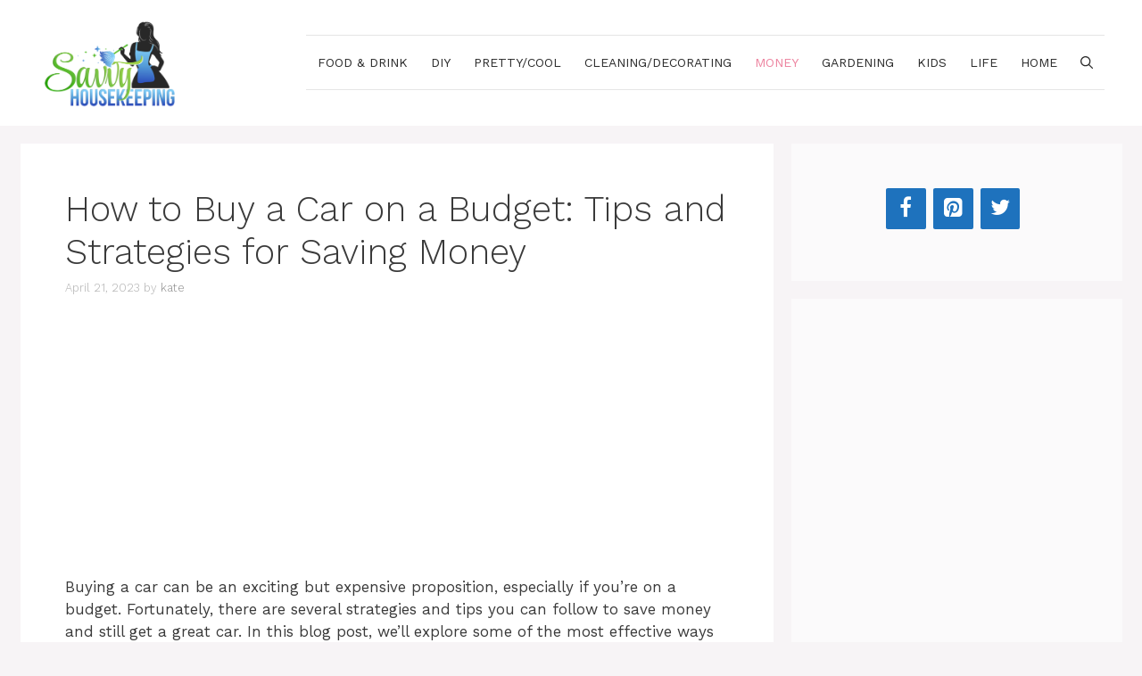

--- FILE ---
content_type: text/html; charset=UTF-8
request_url: https://savvyhousekeeping.com/how-to-buy-a-car-on-a-budget-tips-and-strategies-for-saving-money/
body_size: 12460
content:
<!DOCTYPE html>
<html lang="en-US" prefix="og: https://ogp.me/ns#">
<head>
	<meta charset="UTF-8">
	<!-- Grow Social by Mediavine v.1.20.3 https://marketplace.mediavine.com/grow-social-pro/ -->
<meta property="og:locale" content="en_US" />
<meta property="og:type" content="article" />
<meta property="og:title" content="How to Buy a Car on a Budget: Tips and Strategies for Saving Money" />
<meta property="og:description" content="Buying a car can be an exciting but expensive proposition, especially if you&#039;re on a budget. Fortunately, there are several strategies and tips you can follow to save money and still get a great car." />
<meta property="og:url" content="https://savvyhousekeeping.com/how-to-buy-a-car-on-a-budget-tips-and-strategies-for-saving-money/" />
<meta property="og:site_name" content="Savvy Housekeeping" />
<meta property="og:updated_time" content="2023-05-16T12:27:17+00:00" />
<meta property="article:published_time" content="2023-04-21T12:08:55+00:00" />
<meta property="article:modified_time" content="2023-05-16T12:27:17+00:00" />
<meta name="twitter:card" content="summary_large_image" />
<meta name="twitter:title" content="How to Buy a Car on a Budget: Tips and Strategies for Saving Money" />
<meta name="twitter:description" content="Buying a car can be an exciting but expensive proposition, especially if you&#039;re on a budget. Fortunately, there are several strategies and tips you can follow to save money and still get a great car." />
<meta property="og:image" content="https://savvyhousekeeping.com/wp-content/uploads/2023/04/buy-car-on-budget.webp" />
<meta name="twitter:image" content="https://savvyhousekeeping.com/wp-content/uploads/2023/04/buy-car-on-budget.webp" />
<meta property="og:image:width" content="1400" />
<meta property="og:image:height" content="700" />
<!-- Grow Social by Mediavine v.1.20.3 https://marketplace.mediavine.com/grow-social-pro/ -->
<meta name="viewport" content="width=device-width, initial-scale=1">
<!-- Search Engine Optimization by Rank Math - https://rankmath.com/ -->
<link media="all" href="https://savvyhousekeeping.com/wp-content/cache/autoptimize/css/autoptimize_b3a61143773db0cd564d359c9e491760.css" rel="stylesheet"><title>How to Buy a Car on a Budget: Tips and Strategies for Saving Money</title>
<meta name="description" content="Buying a car can be an exciting but expensive proposition, especially if you&#039;re on a budget. Fortunately, there are several strategies and tips you can follow"/>
<meta name="robots" content="follow, index, max-snippet:-1, max-video-preview:-1, max-image-preview:large"/>
<link rel="canonical" href="https://savvyhousekeeping.com/how-to-buy-a-car-on-a-budget-tips-and-strategies-for-saving-money/" />
<meta property="og:locale" content="en_US" />
<meta property="og:type" content="article" />
<meta property="og:title" content="How to Buy a Car on a Budget: Tips and Strategies for Saving Money" />
<meta property="og:description" content="Buying a car can be an exciting but expensive proposition, especially if you&#039;re on a budget. Fortunately, there are several strategies and tips you can follow" />
<meta property="og:url" content="https://savvyhousekeeping.com/how-to-buy-a-car-on-a-budget-tips-and-strategies-for-saving-money/" />
<meta property="og:site_name" content="Savvy Housekeeping" />
<meta property="article:section" content="Money" />
<meta property="og:updated_time" content="2023-05-16T12:27:17+00:00" />
<meta property="og:image" content="https://savvyhousekeeping.com/wp-content/uploads/2023/04/buy-car-on-budget.webp" />
<meta property="og:image:secure_url" content="https://savvyhousekeeping.com/wp-content/uploads/2023/04/buy-car-on-budget.webp" />
<meta property="og:image:width" content="1400" />
<meta property="og:image:height" content="700" />
<meta property="og:image:alt" content="How to Buy a Car on a Budget: Tips and Strategies for Saving Money" />
<meta property="og:image:type" content="image/webp" />
<meta property="article:published_time" content="2023-04-21T12:08:55+00:00" />
<meta property="article:modified_time" content="2023-05-16T12:27:17+00:00" />
<meta name="twitter:card" content="summary_large_image" />
<meta name="twitter:title" content="How to Buy a Car on a Budget: Tips and Strategies for Saving Money" />
<meta name="twitter:description" content="Buying a car can be an exciting but expensive proposition, especially if you&#039;re on a budget. Fortunately, there are several strategies and tips you can follow" />
<meta name="twitter:image" content="https://savvyhousekeeping.com/wp-content/uploads/2023/04/buy-car-on-budget.webp" />
<meta name="twitter:label1" content="Written by" />
<meta name="twitter:data1" content="kate" />
<meta name="twitter:label2" content="Time to read" />
<meta name="twitter:data2" content="3 minutes" />
<script type="application/ld+json" class="rank-math-schema">{"@context":"https://schema.org","@graph":[{"@type":["Person","Organization"],"@id":"https://savvyhousekeeping.com/#person","name":"admin"},{"@type":"WebSite","@id":"https://savvyhousekeeping.com/#website","url":"https://savvyhousekeeping.com","name":"Savvy Housekeeping","publisher":{"@id":"https://savvyhousekeeping.com/#person"},"inLanguage":"en-US"},{"@type":"ImageObject","@id":"https://savvyhousekeeping.com/wp-content/uploads/2023/04/buy-car-on-budget.webp","url":"https://savvyhousekeeping.com/wp-content/uploads/2023/04/buy-car-on-budget.webp","width":"1400","height":"700","inLanguage":"en-US"},{"@type":"WebPage","@id":"https://savvyhousekeeping.com/how-to-buy-a-car-on-a-budget-tips-and-strategies-for-saving-money/#webpage","url":"https://savvyhousekeeping.com/how-to-buy-a-car-on-a-budget-tips-and-strategies-for-saving-money/","name":"How to Buy a Car on a Budget: Tips and Strategies for Saving Money","datePublished":"2023-04-21T12:08:55+00:00","dateModified":"2023-05-16T12:27:17+00:00","isPartOf":{"@id":"https://savvyhousekeeping.com/#website"},"primaryImageOfPage":{"@id":"https://savvyhousekeeping.com/wp-content/uploads/2023/04/buy-car-on-budget.webp"},"inLanguage":"en-US"},{"@type":"Person","@id":"https://savvyhousekeeping.com/author/kate/","name":"kate","url":"https://savvyhousekeeping.com/author/kate/","image":{"@type":"ImageObject","@id":"https://secure.gravatar.com/avatar/d976962c070539459e5aca84f4ccc9c2724f135360be42b75e742d4370980d43?s=96&amp;d=mm&amp;r=g","url":"https://secure.gravatar.com/avatar/d976962c070539459e5aca84f4ccc9c2724f135360be42b75e742d4370980d43?s=96&amp;d=mm&amp;r=g","caption":"kate","inLanguage":"en-US"}},{"@type":"BlogPosting","headline":"How to Buy a Car on a Budget: Tips and Strategies for Saving Money","datePublished":"2023-04-21T12:08:55+00:00","dateModified":"2023-05-16T12:27:17+00:00","articleSection":"Money","author":{"@id":"https://savvyhousekeeping.com/author/kate/","name":"kate"},"publisher":{"@id":"https://savvyhousekeeping.com/#person"},"description":"Buying a car can be an exciting but expensive proposition, especially if you&#039;re on a budget. Fortunately, there are several strategies and tips you can follow","name":"How to Buy a Car on a Budget: Tips and Strategies for Saving Money","@id":"https://savvyhousekeeping.com/how-to-buy-a-car-on-a-budget-tips-and-strategies-for-saving-money/#richSnippet","isPartOf":{"@id":"https://savvyhousekeeping.com/how-to-buy-a-car-on-a-budget-tips-and-strategies-for-saving-money/#webpage"},"image":{"@id":"https://savvyhousekeeping.com/wp-content/uploads/2023/04/buy-car-on-budget.webp"},"inLanguage":"en-US","mainEntityOfPage":{"@id":"https://savvyhousekeeping.com/how-to-buy-a-car-on-a-budget-tips-and-strategies-for-saving-money/#webpage"}}]}</script>
<!-- /Rank Math WordPress SEO plugin -->

<link href='https://fonts.gstatic.com' crossorigin rel='preconnect' />
<link href='https://fonts.googleapis.com' crossorigin rel='preconnect' />
<link rel="alternate" type="application/rss+xml" title="Savvy Housekeeping &raquo; Feed" href="https://savvyhousekeeping.com/feed/" />
<link rel="alternate" type="application/rss+xml" title="Savvy Housekeeping &raquo; Comments Feed" href="https://savvyhousekeeping.com/comments/feed/" />
<link rel="alternate" type="application/rss+xml" title="Savvy Housekeeping &raquo; How to Buy a Car on a Budget: Tips and Strategies for Saving Money Comments Feed" href="https://savvyhousekeeping.com/how-to-buy-a-car-on-a-budget-tips-and-strategies-for-saving-money/feed/" />
<link rel="alternate" title="oEmbed (JSON)" type="application/json+oembed" href="https://savvyhousekeeping.com/wp-json/oembed/1.0/embed?url=https%3A%2F%2Fsavvyhousekeeping.com%2Fhow-to-buy-a-car-on-a-budget-tips-and-strategies-for-saving-money%2F" />
<link rel="alternate" title="oEmbed (XML)" type="text/xml+oembed" href="https://savvyhousekeeping.com/wp-json/oembed/1.0/embed?url=https%3A%2F%2Fsavvyhousekeeping.com%2Fhow-to-buy-a-car-on-a-budget-tips-and-strategies-for-saving-money%2F&#038;format=xml" />

<link rel='stylesheet' id='generate-fonts-css' href='//fonts.googleapis.com/css?family=Work+Sans:100,200,300,regular,500,600,700,800,900|Satisfy:regular' media='all' />










<script src="https://savvyhousekeeping.com/wp-includes/js/jquery/jquery.min.js?ver=3.7.1" id="jquery-core-js"></script>
<script src="https://savvyhousekeeping.com/wp-includes/js/jquery/jquery-migrate.min.js?ver=3.4.1" id="jquery-migrate-js"></script>
<link rel="https://api.w.org/" href="https://savvyhousekeeping.com/wp-json/" /><link rel="alternate" title="JSON" type="application/json" href="https://savvyhousekeeping.com/wp-json/wp/v2/posts/22309" /><link rel="EditURI" type="application/rsd+xml" title="RSD" href="https://savvyhousekeeping.com/xmlrpc.php?rsd" />
<meta name="generator" content="WordPress 6.9" />
<link rel='shortlink' href='https://savvyhousekeeping.com/?p=22309' />

		<!-- GA Google Analytics @ https://m0n.co/ga -->
		<script async src="https://www.googletagmanager.com/gtag/js?id=G-7G2PZ66E3C"></script>
		<script>
			window.dataLayer = window.dataLayer || [];
			function gtag(){dataLayer.push(arguments);}
			gtag('js', new Date());
			gtag('config', 'G-7G2PZ66E3C');
		</script>

	<script async src="https://pagead2.googlesyndication.com/pagead/js/adsbygoogle.js?client=ca-pub-7338790429328897"
     crossorigin="anonymous"></script><script src="//pagead2.googlesyndication.com/pagead/js/adsbygoogle.js"></script><script type='text/javascript'>document.cookie = 'quads_browser_width='+screen.width;</script><link rel="pingback" href="https://savvyhousekeeping.com/xmlrpc.php">
<script data-ad-client="ca-pub-7761314600435327" async src="https://pagead2.googlesyndication.com/pagead/js/adsbygoogle.js"></script><link rel="icon" href="https://savvyhousekeeping.com/wp-content/uploads/2021/05/siteicon-150x150.png" sizes="32x32" />
<link rel="icon" href="https://savvyhousekeeping.com/wp-content/uploads/2021/05/siteicon-300x300.png" sizes="192x192" />
<link rel="apple-touch-icon" href="https://savvyhousekeeping.com/wp-content/uploads/2021/05/siteicon-300x300.png" />
<meta name="msapplication-TileImage" content="https://savvyhousekeeping.com/wp-content/uploads/2021/05/siteicon-300x300.png" />
		
		

</head>

<body class="wp-singular post-template-default single single-post postid-22309 single-format-standard wp-custom-logo wp-embed-responsive wp-theme-generatepress post-image-above-header post-image-aligned-center sticky-menu-fade right-sidebar nav-float-right separate-containers nav-search-enabled header-aligned-left dropdown-hover" itemtype="https://schema.org/Blog" itemscope>
	<a class="screen-reader-text skip-link" href="#content" title="Skip to content">Skip to content</a>		<header class="site-header has-inline-mobile-toggle" id="masthead" aria-label="Site"  itemtype="https://schema.org/WPHeader" itemscope>
			<div class="inside-header grid-container">
				<div class="site-logo">
					<a href="https://savvyhousekeeping.com/" rel="home">
						<img  class="header-image is-logo-image" alt="Savvy Housekeeping" src="https://savvyhousekeeping.com/wp-content/uploads/2021/05/savvy-logo.png" srcset="https://savvyhousekeeping.com/wp-content/uploads/2021/05/savvy-logo.png 1x, https://savvyhousekeeping.com/wp-content/uploads/2021/05/savvy-retina.png 2x" width="400" height="237" />
					</a>
				</div>	<nav class="main-navigation mobile-menu-control-wrapper" id="mobile-menu-control-wrapper" aria-label="Mobile Toggle">
		<div class="menu-bar-items"><span class="menu-bar-item search-item"><a aria-label="Open Search Bar" href="#"><span class="gp-icon icon-search"><svg viewBox="0 0 512 512" aria-hidden="true" xmlns="http://www.w3.org/2000/svg" width="1em" height="1em"><path fill-rule="evenodd" clip-rule="evenodd" d="M208 48c-88.366 0-160 71.634-160 160s71.634 160 160 160 160-71.634 160-160S296.366 48 208 48zM0 208C0 93.125 93.125 0 208 0s208 93.125 208 208c0 48.741-16.765 93.566-44.843 129.024l133.826 134.018c9.366 9.379 9.355 24.575-.025 33.941-9.379 9.366-24.575 9.355-33.941-.025L337.238 370.987C301.747 399.167 256.839 416 208 416 93.125 416 0 322.875 0 208z" /></svg><svg viewBox="0 0 512 512" aria-hidden="true" xmlns="http://www.w3.org/2000/svg" width="1em" height="1em"><path d="M71.029 71.029c9.373-9.372 24.569-9.372 33.942 0L256 222.059l151.029-151.03c9.373-9.372 24.569-9.372 33.942 0 9.372 9.373 9.372 24.569 0 33.942L289.941 256l151.03 151.029c9.372 9.373 9.372 24.569 0 33.942-9.373 9.372-24.569 9.372-33.942 0L256 289.941l-151.029 151.03c-9.373 9.372-24.569 9.372-33.942 0-9.372-9.373-9.372-24.569 0-33.942L222.059 256 71.029 104.971c-9.372-9.373-9.372-24.569 0-33.942z" /></svg></span></a></span></div>		<button data-nav="site-navigation" class="menu-toggle" aria-controls="primary-menu" aria-expanded="false">
			<span class="gp-icon icon-menu-bars"><svg viewBox="0 0 512 512" aria-hidden="true" xmlns="http://www.w3.org/2000/svg" width="1em" height="1em"><path d="M0 96c0-13.255 10.745-24 24-24h464c13.255 0 24 10.745 24 24s-10.745 24-24 24H24c-13.255 0-24-10.745-24-24zm0 160c0-13.255 10.745-24 24-24h464c13.255 0 24 10.745 24 24s-10.745 24-24 24H24c-13.255 0-24-10.745-24-24zm0 160c0-13.255 10.745-24 24-24h464c13.255 0 24 10.745 24 24s-10.745 24-24 24H24c-13.255 0-24-10.745-24-24z" /></svg><svg viewBox="0 0 512 512" aria-hidden="true" xmlns="http://www.w3.org/2000/svg" width="1em" height="1em"><path d="M71.029 71.029c9.373-9.372 24.569-9.372 33.942 0L256 222.059l151.029-151.03c9.373-9.372 24.569-9.372 33.942 0 9.372 9.373 9.372 24.569 0 33.942L289.941 256l151.03 151.029c9.372 9.373 9.372 24.569 0 33.942-9.373 9.372-24.569 9.372-33.942 0L256 289.941l-151.029 151.03c-9.373 9.372-24.569 9.372-33.942 0-9.372-9.373-9.372-24.569 0-33.942L222.059 256 71.029 104.971c-9.372-9.373-9.372-24.569 0-33.942z" /></svg></span><span class="screen-reader-text">Menu</span>		</button>
	</nav>
			<nav class="main-navigation has-menu-bar-items sub-menu-right" id="site-navigation" aria-label="Primary"  itemtype="https://schema.org/SiteNavigationElement" itemscope>
			<div class="inside-navigation grid-container">
				<form method="get" class="search-form navigation-search" action="https://savvyhousekeeping.com/">
					<input type="search" class="search-field" value="" name="s" title="Search" />
				</form>				<button class="menu-toggle" aria-controls="primary-menu" aria-expanded="false">
					<span class="gp-icon icon-menu-bars"><svg viewBox="0 0 512 512" aria-hidden="true" xmlns="http://www.w3.org/2000/svg" width="1em" height="1em"><path d="M0 96c0-13.255 10.745-24 24-24h464c13.255 0 24 10.745 24 24s-10.745 24-24 24H24c-13.255 0-24-10.745-24-24zm0 160c0-13.255 10.745-24 24-24h464c13.255 0 24 10.745 24 24s-10.745 24-24 24H24c-13.255 0-24-10.745-24-24zm0 160c0-13.255 10.745-24 24-24h464c13.255 0 24 10.745 24 24s-10.745 24-24 24H24c-13.255 0-24-10.745-24-24z" /></svg><svg viewBox="0 0 512 512" aria-hidden="true" xmlns="http://www.w3.org/2000/svg" width="1em" height="1em"><path d="M71.029 71.029c9.373-9.372 24.569-9.372 33.942 0L256 222.059l151.029-151.03c9.373-9.372 24.569-9.372 33.942 0 9.372 9.373 9.372 24.569 0 33.942L289.941 256l151.03 151.029c9.372 9.373 9.372 24.569 0 33.942-9.373 9.372-24.569 9.372-33.942 0L256 289.941l-151.029 151.03c-9.373 9.372-24.569 9.372-33.942 0-9.372-9.373-9.372-24.569 0-33.942L222.059 256 71.029 104.971c-9.372-9.373-9.372-24.569 0-33.942z" /></svg></span><span class="screen-reader-text">Menu</span>				</button>
				<div id="primary-menu" class="main-nav"><ul id="menu-menu-1" class=" menu sf-menu"><li id="menu-item-10010" class="menu-item menu-item-type-taxonomy menu-item-object-category menu-item-10010"><a href="https://savvyhousekeeping.com/category/recipes/">Food &#038; Drink</a></li>
<li id="menu-item-10011" class="menu-item menu-item-type-taxonomy menu-item-object-category menu-item-10011"><a href="https://savvyhousekeeping.com/category/diy/">DIY</a></li>
<li id="menu-item-10012" class="menu-item menu-item-type-taxonomy menu-item-object-category menu-item-10012"><a href="https://savvyhousekeeping.com/category/prettycool/">Pretty/Cool</a></li>
<li id="menu-item-10013" class="menu-item menu-item-type-taxonomy menu-item-object-category menu-item-10013"><a href="https://savvyhousekeeping.com/category/decorating/">Cleaning/Decorating</a></li>
<li id="menu-item-10014" class="menu-item menu-item-type-taxonomy menu-item-object-category current-post-ancestor current-menu-parent current-post-parent menu-item-10014"><a href="https://savvyhousekeeping.com/category/saving-money/">Money</a></li>
<li id="menu-item-10016" class="menu-item menu-item-type-taxonomy menu-item-object-category menu-item-10016"><a href="https://savvyhousekeeping.com/category/gardening/">Gardening</a></li>
<li id="menu-item-10017" class="menu-item menu-item-type-taxonomy menu-item-object-category menu-item-10017"><a href="https://savvyhousekeeping.com/category/kids/">Kids</a></li>
<li id="menu-item-21154" class="menu-item menu-item-type-taxonomy menu-item-object-category menu-item-21154"><a href="https://savvyhousekeeping.com/category/life/">Life</a></li>
<li id="menu-item-21252" class="menu-item menu-item-type-taxonomy menu-item-object-category menu-item-21252"><a href="https://savvyhousekeeping.com/category/home/">Home</a></li>
</ul></div><div class="menu-bar-items"><span class="menu-bar-item search-item"><a aria-label="Open Search Bar" href="#"><span class="gp-icon icon-search"><svg viewBox="0 0 512 512" aria-hidden="true" xmlns="http://www.w3.org/2000/svg" width="1em" height="1em"><path fill-rule="evenodd" clip-rule="evenodd" d="M208 48c-88.366 0-160 71.634-160 160s71.634 160 160 160 160-71.634 160-160S296.366 48 208 48zM0 208C0 93.125 93.125 0 208 0s208 93.125 208 208c0 48.741-16.765 93.566-44.843 129.024l133.826 134.018c9.366 9.379 9.355 24.575-.025 33.941-9.379 9.366-24.575 9.355-33.941-.025L337.238 370.987C301.747 399.167 256.839 416 208 416 93.125 416 0 322.875 0 208z" /></svg><svg viewBox="0 0 512 512" aria-hidden="true" xmlns="http://www.w3.org/2000/svg" width="1em" height="1em"><path d="M71.029 71.029c9.373-9.372 24.569-9.372 33.942 0L256 222.059l151.029-151.03c9.373-9.372 24.569-9.372 33.942 0 9.372 9.373 9.372 24.569 0 33.942L289.941 256l151.03 151.029c9.372 9.373 9.372 24.569 0 33.942-9.373 9.372-24.569 9.372-33.942 0L256 289.941l-151.029 151.03c-9.373 9.372-24.569 9.372-33.942 0-9.372-9.373-9.372-24.569 0-33.942L222.059 256 71.029 104.971c-9.372-9.373-9.372-24.569 0-33.942z" /></svg></span></a></span></div>			</div>
		</nav>
					</div>
		</header>
		
	<div class="site grid-container container hfeed" id="page">
				<div class="site-content" id="content">
			
	<div class="content-area" id="primary">
		<main class="site-main" id="main">
			
<article id="post-22309" class="post-22309 post type-post status-publish format-standard has-post-thumbnail hentry category-saving-money infinite-scroll-item no-featured-image-padding grow-content-body" itemtype="https://schema.org/CreativeWork" itemscope>
	<div class="inside-article">
					<header class="entry-header" aria-label="Content">
				<h1 class="entry-title" itemprop="headline">How to Buy a Car on a Budget: Tips and Strategies for Saving Money</h1>		<div class="entry-meta">
			<span class="posted-on"><time class="updated" datetime="2023-05-16T12:27:17+00:00" itemprop="dateModified">May 16, 2023</time><time class="entry-date published" datetime="2023-04-21T12:08:55+00:00" itemprop="dateModified">April 21, 2023</time></span> <span class="byline">by <span class="author vcard" itemprop="author" itemtype="https://schema.org/Person" itemscope><a class="url fn n" href="https://savvyhousekeeping.com/author/kate/" title="View all posts by kate" rel="author" itemprop="url"><span class="author-name" itemprop="name">kate</span></a></span></span> 		</div>
					</header>
			
		<div class="entry-content" itemprop="text">
			
<!-- WP QUADS Content Ad Plugin v. 2.0.78 -->
<div class="quads-location quads-ad18907 " id="quads-ad18907" style="float:none;text-align:center;padding:0px 0 0px 0;">

 <!-- WP QUADS - Quick AdSense Reloaded v.2.0.78 Content AdSense async --> 


            <ins class="adsbygoogle"
                  style="display:block;"
                          data-ad-format="auto"
                 data-ad-client="ca-pub-7338790429328897"
                 data-ad-slot="2789290570"></ins>
                 <script>
                 (adsbygoogle = window.adsbygoogle || []).push({});</script>
 <!-- end WP QUADS --> 


</div>
<p><span style="font-weight: 400;">Buying a car can be an exciting but expensive proposition, especially if you&#8217;re on a budget. Fortunately, there are several strategies and tips you can follow to save money and still get a great car. In this blog post, we&#8217;ll explore some of the most effective ways to buy a car on a budget, including how to find a Honda HR-V for sale and how to </span><span style="font-weight: 400;">lease a car</span><span style="font-weight: 400;">.</span></p>
<p><img fetchpriority="high" decoding="async" class="alignnone wp-image-22310 size-large" src="https://savvyhousekeeping.com/wp-content/uploads/2023/04/buy-car-on-budget-1024x512.webp" alt="buy car on budget" width="1024" height="512" title="How to Buy a Car on a Budget: Tips and Strategies for Saving Money 1" srcset="https://savvyhousekeeping.com/wp-content/uploads/2023/04/buy-car-on-budget-1024x512.webp 1024w, https://savvyhousekeeping.com/wp-content/uploads/2023/04/buy-car-on-budget-300x150.webp 300w, https://savvyhousekeeping.com/wp-content/uploads/2023/04/buy-car-on-budget-768x384.webp 768w, https://savvyhousekeeping.com/wp-content/uploads/2023/04/buy-car-on-budget.webp 1400w" sizes="(max-width: 1024px) 100vw, 1024px" /></p>
<ul>
<li style="font-weight: 400;" aria-level="1">
<h2><span style="font-weight: 400;">Determine your budget </span></h2>
</li>
</ul>
<p><span style="font-weight: 400;">The first step in buying a car on a budget is to determine how much you can afford to spend. Consider your monthly expenses, including rent/mortgage, utilities, food, and other bills. Then, decide how much of your income you can allocate toward a car payment. Keep in mind that you&#8217;ll also need to factor in the cost of insurance, gas, and maintenance.</span></p>
<!-- WP QUADS Content Ad Plugin v. 2.0.78 -->
<div class="quads-location quads-ad18908 " id="quads-ad18908" style="float:none;text-align:center;padding:0px 0 0px 0;">

 <!-- WP QUADS - Quick AdSense Reloaded v.2.0.78 Content AdSense async --> 


            <ins class="adsbygoogle"
                  style="display:block;"
                          data-ad-format="auto"
                 data-ad-client="ca-pub-7338790429328897"
                 data-ad-slot="5032310538"></ins>
                 <script>
                 (adsbygoogle = window.adsbygoogle || []).push({});</script>
 <!-- end WP QUADS --> 


</div>

<ul>
<li style="font-weight: 400;" aria-level="1">
<h2><span style="font-weight: 400;">Do your research </span></h2>
</li>
</ul>
<p><span style="font-weight: 400;">Once you know your budget, it&#8217;s time to start researching cars. Look for models that fit your needs and budget, and read reviews to get an idea of the pros and cons of each one. If you&#8217;re interested in a </span><a href="https://www.autotrader.co.uk/cars/honda/hr-v" target="_blank" rel="noopener"><span style="font-weight: 400;">Honda HR-V</span></a><span style="font-weight: 400;">, check out reviews from other Honda owners and car enthusiasts.</span></p>
<ul>
<li style="font-weight: 400;" aria-level="1">
<h2><span style="font-weight: 400;">Consider buying used </span></h2>
</li>
</ul>
<p><span style="font-weight: 400;">Buying a used car can be a great way to save money. You can often find a used car that&#8217;s in excellent condition for a fraction of the cost of a new one. Look for a Honda HR-V for sale that&#8217;s a few years old and has low mileage. Just be sure to have the car inspected by a mechanic before you buy it to ensure that it&#8217;s in good condition.</span></p>
<ul>
<li style="font-weight: 400;" aria-level="1">
<h2><span style="font-weight: 400;">Negotiate the price </span></h2>
</li>
</ul>
<p><span style="font-weight: 400;">Whether you&#8217;re buying a new or used car, it&#8217;s always a good idea to negotiate the price. Dealerships expect customers to negotiate, so don&#8217;t be afraid to ask for a lower price. If you&#8217;re buying a Honda HR-V for sale, research the market value of the car to ensure that you&#8217;re getting a fair price.</span></p>
<!-- WP QUADS Content Ad Plugin v. 2.0.78 -->
<div class="quads-location quads-ad18908 " id="quads-ad18908" style="float:none;text-align:center;padding:0px 0 0px 0;">

 <!-- WP QUADS - Quick AdSense Reloaded v.2.0.78 Content AdSense async --> 


            <ins class="adsbygoogle"
                  style="display:block;"
                          data-ad-format="auto"
                 data-ad-client="ca-pub-7338790429328897"
                 data-ad-slot="5032310538"></ins>
                 <script>
                 (adsbygoogle = window.adsbygoogle || []).push({});</script>
 <!-- end WP QUADS --> 


</div>

<ul>
<li style="font-weight: 400;" aria-level="1">
<h2><span style="font-weight: 400;">Consider leasing a car </span></h2>
</li>
</ul>
<p><span style="font-weight: 400;">Leasing a car can be a great option if you&#8217;re on a tight budget. With a lease, you&#8217;re essentially renting the car for a set period of time, usually two to three years. The monthly payments are usually lower than a car loan, and you don&#8217;t have to worry about selling the car when you&#8217;re done with it.</span></p>
<ul>
<li style="font-weight: 400;" aria-level="1">
<h2><span style="font-weight: 400;">Look for financing options </span></h2>
</li>
</ul>
<p><span style="font-weight: 400;">If you decide to buy a car, look for financing options that fit your budget. Shop around for the best interest rates and loan terms. If you have good credit, you may be able to qualify for a low-interest loan. If you&#8217;re buying a Honda HR-V for sale, ask the dealership if they have any financing specials or promotions.</span></p>
<ul>
<li style="font-weight: 400;" aria-level="1">
<h2><span style="font-weight: 400;">Consider a trade-in </span></h2>
</li>
</ul>
<p><span style="font-weight: 400;">If you already have a car, consider trading it in to offset the cost of your new one. The dealership will give you a trade-in value for your car, which you can apply toward the purchase price of your new car. This can be a great way to save money and reduce the amount you need to finance or pay in cash.</span></p>
<!-- WP QUADS Content Ad Plugin v. 2.0.78 -->
<div class="quads-location quads-ad18908 " id="quads-ad18908" style="float:none;text-align:center;padding:0px 0 0px 0;">

 <!-- WP QUADS - Quick AdSense Reloaded v.2.0.78 Content AdSense async --> 


            <ins class="adsbygoogle"
                  style="display:block;"
                          data-ad-format="auto"
                 data-ad-client="ca-pub-7338790429328897"
                 data-ad-slot="5032310538"></ins>
                 <script>
                 (adsbygoogle = window.adsbygoogle || []).push({});</script>
 <!-- end WP QUADS --> 


</div>

<ul>
<li style="font-weight: 400;" aria-level="1">
<h2><span style="font-weight: 400;">Don&#8217;t forget about insurance </span></h2>
</li>
</ul>
<p><span style="font-weight: 400;">Before you buy a car, be sure to factor in the cost of insurance. The type of car you buy, your driving record, and your age all play a role in determining your insurance premium. Get quotes from several insurance companies to ensure that you&#8217;re getting the best rate.</span></p>
<p><span style="font-weight: 400;">In conclusion, buying a car on a budget requires some research and planning, but it&#8217;s possible to get a great car without breaking the bank. Consider your budget, research your options, negotiate the price, and look for financing and insurance options that fit your needs. And if you&#8217;re interested in a Honda HR-V for sale, be sure to check out reviews and research the market value before making a purchase. Leasing a car can also be a great option for those who want a lower monthly payment and don&#8217;t want to worry about selling the car later.</span></p>
<p><span style="font-weight: 400;">No matter which option you choose, remember to stay within your budget and not get swayed by fancy features or add-ons that you don&#8217;t need. By following these tips and strategies, you can find a car that meets your needs and fits your budget.</span></p>
<!-- WP QUADS Content Ad Plugin v. 2.0.78 -->
<div class="quads-location quads-ad18908 " id="quads-ad18908" style="float:none;text-align:center;padding:0px 0 0px 0;">

 <!-- WP QUADS - Quick AdSense Reloaded v.2.0.78 Content AdSense async --> 


            <ins class="adsbygoogle"
                  style="display:block;"
                          data-ad-format="auto"
                 data-ad-client="ca-pub-7338790429328897"
                 data-ad-slot="5032310538"></ins>
                 <script>
                 (adsbygoogle = window.adsbygoogle || []).push({});</script>
 <!-- end WP QUADS --> 


</div>


	<p class="dpsp-share-text " style="margin-bottom:10px">
		Sharing is caring!	</p>
	<div id="dpsp-content-bottom" class="dpsp-content-wrapper dpsp-shape-rectangular dpsp-size-medium dpsp-has-spacing dpsp-show-on-mobile dpsp-button-style-1" style="min-height:40px;position:relative">
	<ul class="dpsp-networks-btns-wrapper dpsp-networks-btns-share dpsp-networks-btns-content dpsp-column-4 dpsp-has-button-icon-animation" style="padding:0;margin:0;list-style-type:none">
<li class="dpsp-network-list-item dpsp-network-list-item-facebook" style="float:left">
	<a rel="nofollow noopener" href="https://www.facebook.com/sharer/sharer.php?u=https%3A%2F%2Fsavvyhousekeeping.com%2Fhow-to-buy-a-car-on-a-budget-tips-and-strategies-for-saving-money%2F&t=How%20to%20Buy%20a%20Car%20on%20a%20Budget%3A%20Tips%20and%20Strategies%20for%20Saving%20Money" class="dpsp-network-btn dpsp-facebook dpsp-first dpsp-has-label" target="_blank" aria-label="Share on Facebook" title="Share on Facebook" style="font-size:14px;padding:0rem;max-height:40px" >	<span class="dpsp-network-icon ">
		<span class="dpsp-network-icon-inner" ><svg version="1.1" xmlns="http://www.w3.org/2000/svg" width="32" height="32" viewBox="0 0 18 32"><path d="M17.12 0.224v4.704h-2.784q-1.536 0-2.080 0.64t-0.544 1.92v3.392h5.248l-0.704 5.28h-4.544v13.568h-5.472v-13.568h-4.544v-5.28h4.544v-3.904q0-3.328 1.856-5.152t4.96-1.824q2.624 0 4.064 0.224z"></path></svg></span>
	</span>
	<span class="dpsp-network-label">Facebook</span></a></li>

<li class="dpsp-network-list-item dpsp-network-list-item-twitter" style="float:left">
	<a rel="nofollow noopener" href="https://twitter.com/intent/tweet?text=How%20to%20Buy%20a%20Car%20on%20a%20Budget%3A%20Tips%20and%20Strategies%20for%20Saving%20Money&url=https%3A%2F%2Fsavvyhousekeeping.com%2Fhow-to-buy-a-car-on-a-budget-tips-and-strategies-for-saving-money%2F" class="dpsp-network-btn dpsp-twitter dpsp-has-label" target="_blank" aria-label="Share on Twitter" title="Share on Twitter" style="font-size:14px;padding:0rem;max-height:40px" >	<span class="dpsp-network-icon ">
		<span class="dpsp-network-icon-inner" ><svg version="1.1" xmlns="http://www.w3.org/2000/svg" width="32" height="32" viewBox="0 0 30 32"><path d="M28.928 7.296q-1.184 1.728-2.88 2.976 0 0.256 0 0.736 0 2.336-0.672 4.64t-2.048 4.448-3.296 3.744-4.608 2.624-5.792 0.96q-4.832 0-8.832-2.592 0.608 0.064 1.376 0.064 4.032 0 7.168-2.464-1.888-0.032-3.36-1.152t-2.048-2.848q0.608 0.096 1.088 0.096 0.768 0 1.536-0.192-2.016-0.416-3.328-1.984t-1.312-3.68v-0.064q1.216 0.672 2.624 0.736-1.184-0.8-1.888-2.048t-0.704-2.752q0-1.568 0.8-2.912 2.176 2.656 5.248 4.256t6.656 1.76q-0.16-0.672-0.16-1.312 0-2.4 1.696-4.064t4.064-1.696q2.528 0 4.224 1.824 1.952-0.384 3.68-1.408-0.672 2.048-2.56 3.2 1.664-0.192 3.328-0.896z"></path></svg></span>
	</span>
	<span class="dpsp-network-label">Twitter</span></a></li>

<li class="dpsp-network-list-item dpsp-network-list-item-pinterest" style="float:left">
	<button rel="nofollow noopener" data-href="#" class="dpsp-network-btn dpsp-pinterest dpsp-has-label" target="_blank" aria-label="Save to Pinterest" title="Save to Pinterest" style="font-size:14px;padding:0rem;max-height:40px" >	<span class="dpsp-network-icon ">
		<span class="dpsp-network-icon-inner" ><svg version="1.1" xmlns="http://www.w3.org/2000/svg" width="32" height="32" viewBox="0 0 23 32"><path d="M0 10.656q0-1.92 0.672-3.616t1.856-2.976 2.72-2.208 3.296-1.408 3.616-0.448q2.816 0 5.248 1.184t3.936 3.456 1.504 5.12q0 1.728-0.32 3.36t-1.088 3.168-1.792 2.656-2.56 1.856-3.392 0.672q-1.216 0-2.4-0.576t-1.728-1.568q-0.16 0.704-0.48 2.016t-0.448 1.696-0.352 1.28-0.48 1.248-0.544 1.12-0.832 1.408-1.12 1.536l-0.224 0.096-0.16-0.192q-0.288-2.816-0.288-3.36 0-1.632 0.384-3.68t1.184-5.152 0.928-3.616q-0.576-1.152-0.576-3.008 0-1.504 0.928-2.784t2.368-1.312q1.088 0 1.696 0.736t0.608 1.824q0 1.184-0.768 3.392t-0.8 3.36q0 1.12 0.8 1.856t1.952 0.736q0.992 0 1.824-0.448t1.408-1.216 0.992-1.696 0.672-1.952 0.352-1.984 0.128-1.792q0-3.072-1.952-4.8t-5.12-1.728q-3.552 0-5.952 2.304t-2.4 5.856q0 0.8 0.224 1.536t0.48 1.152 0.48 0.832 0.224 0.544q0 0.48-0.256 1.28t-0.672 0.8q-0.032 0-0.288-0.032-0.928-0.288-1.632-0.992t-1.088-1.696-0.576-1.92-0.192-1.92z"></path></svg></span>
	</span>
	<span class="dpsp-network-label">Pinterest</span></button></li>

<li class="dpsp-network-list-item dpsp-network-list-item-email" style="float:left">
	<a rel="nofollow noopener" href="/cdn-cgi/l/email-protection#[base64]" class="dpsp-network-btn dpsp-email dpsp-last dpsp-has-label" target="_blank" aria-label="Send over email" title="Send over email" style="font-size:14px;padding:0rem;max-height:40px">	<span class="dpsp-network-icon ">
		<span class="dpsp-network-icon-inner" ><svg version="1.1" xmlns="http://www.w3.org/2000/svg" width="32" height="32" viewBox="0 0 28 32"><path d="M18.56 17.408l8.256 8.544h-25.248l8.288-8.448 4.32 4.064zM2.016 6.048h24.32l-12.16 11.584zM20.128 15.936l8.224-7.744v16.256zM0 24.448v-16.256l8.288 7.776z"></path></svg></span>
	</span>
	<span class="dpsp-network-label">Email</span></a></li>
</ul></div>
		</div>

				<footer class="entry-meta" aria-label="Entry meta">
			<span class="cat-links"><span class="gp-icon icon-categories"><svg viewBox="0 0 512 512" aria-hidden="true" xmlns="http://www.w3.org/2000/svg" width="1em" height="1em"><path d="M0 112c0-26.51 21.49-48 48-48h110.014a48 48 0 0143.592 27.907l12.349 26.791A16 16 0 00228.486 128H464c26.51 0 48 21.49 48 48v224c0 26.51-21.49 48-48 48H48c-26.51 0-48-21.49-48-48V112z" /></svg></span><span class="screen-reader-text">Categories </span><a href="https://savvyhousekeeping.com/category/saving-money/" rel="category tag">Money</a></span> 		</footer>
			</div>
</article>

			<div class="comments-area">
				<div id="comments">

		<div id="respond" class="comment-respond">
		<h3 id="reply-title" class="comment-reply-title">Leave a Comment <small><a rel="nofollow" id="cancel-comment-reply-link" href="/how-to-buy-a-car-on-a-budget-tips-and-strategies-for-saving-money/#respond" style="display:none;">Cancel reply</a></small></h3><form action="https://savvyhousekeeping.com/wp-comments-post.php" method="post" id="commentform" class="comment-form"><p class="comment-form-comment"><label for="comment" class="screen-reader-text">Comment</label><textarea autocomplete="new-password"  id="c08a1a06c7"  name="c08a1a06c7"   cols="45" rows="8" required></textarea><textarea id="comment" aria-label="hp-comment" aria-hidden="true" name="comment" autocomplete="new-password" style="padding:0 !important;clip:rect(1px, 1px, 1px, 1px) !important;position:absolute !important;white-space:nowrap !important;height:1px !important;width:1px !important;overflow:hidden !important;" tabindex="-1"></textarea><script data-cfasync="false" src="/cdn-cgi/scripts/5c5dd728/cloudflare-static/email-decode.min.js"></script><script data-noptimize>document.getElementById("comment").setAttribute( "id", "a28525b292e55aa72e8f020e5215f33a" );document.getElementById("c08a1a06c7").setAttribute( "id", "comment" );</script></p><label for="author" class="screen-reader-text">Name</label><input placeholder="Name *" id="author" name="author" type="text" value="" size="30" required />
<label for="email" class="screen-reader-text">Email</label><input placeholder="Email *" id="email" name="email" type="email" value="" size="30" required />
<p class="comment-form-cookies-consent"><input id="wp-comment-cookies-consent" name="wp-comment-cookies-consent" type="checkbox" value="yes" /> <label for="wp-comment-cookies-consent">Save my name, email, and website in this browser for the next time I comment.</label></p>
<p class="form-submit"><input name="submit" type="submit" id="submit" class="submit" value="Post Comment" /> <input type='hidden' name='comment_post_ID' value='22309' id='comment_post_ID' />
<input type='hidden' name='comment_parent' id='comment_parent' value='0' />
</p></form>	</div><!-- #respond -->
	
</div><!-- #comments -->
			</div>

					</main>
	</div>

	<div class="widget-area sidebar is-right-sidebar" id="right-sidebar">
	<div class="inside-right-sidebar">
		<aside id="lsi_widget-2" class="widget inner-padding widget_lsi_widget"><ul class="lsi-social-icons icon-set-lsi_widget-2" style="text-align: center"><li class="lsi-social-facebook"><a class="" rel="nofollow noopener noreferrer" title="Facebook" aria-label="Facebook" href="https://www.facebook.com/savvyhousekeepingcom/" target="_blank"><i class="lsicon lsicon-facebook"></i></a></li><li class="lsi-social-pinterest"><a class="" rel="nofollow noopener noreferrer" title="Pinterest" aria-label="Pinterest" href="https://www.pinterest.com/savvyhouse1/" target="_blank"><i class="lsicon lsicon-pinterest"></i></a></li><li class="lsi-social-twitter"><a class="" rel="nofollow noopener noreferrer" title="Twitter" aria-label="Twitter" href="https://twitter.com/SavvyHouse" target="_blank"><i class="lsicon lsicon-twitter"></i></a></li></ul></aside><aside id="text-2" class="widget inner-padding widget_text">			<div class="textwidget"><p><script async src="https://pagead2.googlesyndication.com/pagead/js/adsbygoogle.js"></script><br />
<!-- Savvy-Sidebar --><br />
<ins class="adsbygoogle"
     style="display:block"
     data-ad-client="ca-pub-7761314600435327"
     data-ad-slot="5086491678"
     data-ad-format="auto"
     data-full-width-responsive="true"></ins><br />
<script>
     (adsbygoogle = window.adsbygoogle || []).push({});
</script></p>
</div>
		</aside>	</div>
</div>

	</div>
</div>


<div class="site-footer">
			<footer class="site-info" aria-label="Site"  itemtype="https://schema.org/WPFooter" itemscope>
			<div class="inside-site-info grid-container">
								<div class="copyright-bar">
					<a href="https://savvyhousekeeping.com/about/">About</a> | <a href="https://savvyhousekeeping.com/contact/">Contact</a>  | <a href="https://savvyhousekeeping.com/privacy/">Privacy Policy</a>
<br /> 
2026 &copy; Savvy Housekeeping
				</div>
			</div>
		</footer>
		</div>

<script type="speculationrules">
{"prefetch":[{"source":"document","where":{"and":[{"href_matches":"/*"},{"not":{"href_matches":["/wp-*.php","/wp-admin/*","/wp-content/uploads/*","/wp-content/*","/wp-content/plugins/*","/wp-content/themes/generatepress/*","/*\\?(.+)"]}},{"not":{"selector_matches":"a[rel~=\"nofollow\"]"}},{"not":{"selector_matches":".no-prefetch, .no-prefetch a"}}]},"eagerness":"conservative"}]}
</script>
<div id="mv-grow-data" data-settings='{&quot;general&quot;:{&quot;contentSelector&quot;:false,&quot;show_count&quot;:{&quot;content&quot;:false,&quot;sidebar&quot;:false},&quot;isTrellis&quot;:false},&quot;post&quot;:{&quot;ID&quot;:22309,&quot;categories&quot;:[{&quot;ID&quot;:7}]},&quot;shareCounts&quot;:[],&quot;shouldRun&quot;:true,&quot;buttonSVG&quot;:{&quot;share&quot;:{&quot;height&quot;:32,&quot;width&quot;:26,&quot;paths&quot;:[&quot;M20.8 20.8q1.984 0 3.392 1.376t1.408 3.424q0 1.984-1.408 3.392t-3.392 1.408-3.392-1.408-1.408-3.392q0-0.192 0.032-0.448t0.032-0.384l-8.32-4.992q-1.344 1.024-2.944 1.024-1.984 0-3.392-1.408t-1.408-3.392 1.408-3.392 3.392-1.408q1.728 0 2.944 0.96l8.32-4.992q0-0.128-0.032-0.384t-0.032-0.384q0-1.984 1.408-3.392t3.392-1.408 3.392 1.376 1.408 3.424q0 1.984-1.408 3.392t-3.392 1.408q-1.664 0-2.88-1.024l-8.384 4.992q0.064 0.256 0.064 0.832 0 0.512-0.064 0.768l8.384 4.992q1.152-0.96 2.88-0.96z&quot;]},&quot;facebook&quot;:{&quot;height&quot;:32,&quot;width&quot;:18,&quot;paths&quot;:[&quot;M17.12 0.224v4.704h-2.784q-1.536 0-2.080 0.64t-0.544 1.92v3.392h5.248l-0.704 5.28h-4.544v13.568h-5.472v-13.568h-4.544v-5.28h4.544v-3.904q0-3.328 1.856-5.152t4.96-1.824q2.624 0 4.064 0.224z&quot;]},&quot;twitter&quot;:{&quot;height&quot;:32,&quot;width&quot;:30,&quot;paths&quot;:[&quot;M28.928 7.296q-1.184 1.728-2.88 2.976 0 0.256 0 0.736 0 2.336-0.672 4.64t-2.048 4.448-3.296 3.744-4.608 2.624-5.792 0.96q-4.832 0-8.832-2.592 0.608 0.064 1.376 0.064 4.032 0 7.168-2.464-1.888-0.032-3.36-1.152t-2.048-2.848q0.608 0.096 1.088 0.096 0.768 0 1.536-0.192-2.016-0.416-3.328-1.984t-1.312-3.68v-0.064q1.216 0.672 2.624 0.736-1.184-0.8-1.888-2.048t-0.704-2.752q0-1.568 0.8-2.912 2.176 2.656 5.248 4.256t6.656 1.76q-0.16-0.672-0.16-1.312 0-2.4 1.696-4.064t4.064-1.696q2.528 0 4.224 1.824 1.952-0.384 3.68-1.408-0.672 2.048-2.56 3.2 1.664-0.192 3.328-0.896z&quot;]},&quot;pinterest&quot;:{&quot;height&quot;:32,&quot;width&quot;:23,&quot;paths&quot;:[&quot;M0 10.656q0-1.92 0.672-3.616t1.856-2.976 2.72-2.208 3.296-1.408 3.616-0.448q2.816 0 5.248 1.184t3.936 3.456 1.504 5.12q0 1.728-0.32 3.36t-1.088 3.168-1.792 2.656-2.56 1.856-3.392 0.672q-1.216 0-2.4-0.576t-1.728-1.568q-0.16 0.704-0.48 2.016t-0.448 1.696-0.352 1.28-0.48 1.248-0.544 1.12-0.832 1.408-1.12 1.536l-0.224 0.096-0.16-0.192q-0.288-2.816-0.288-3.36 0-1.632 0.384-3.68t1.184-5.152 0.928-3.616q-0.576-1.152-0.576-3.008 0-1.504 0.928-2.784t2.368-1.312q1.088 0 1.696 0.736t0.608 1.824q0 1.184-0.768 3.392t-0.8 3.36q0 1.12 0.8 1.856t1.952 0.736q0.992 0 1.824-0.448t1.408-1.216 0.992-1.696 0.672-1.952 0.352-1.984 0.128-1.792q0-3.072-1.952-4.8t-5.12-1.728q-3.552 0-5.952 2.304t-2.4 5.856q0 0.8 0.224 1.536t0.48 1.152 0.48 0.832 0.224 0.544q0 0.48-0.256 1.28t-0.672 0.8q-0.032 0-0.288-0.032-0.928-0.288-1.632-0.992t-1.088-1.696-0.576-1.92-0.192-1.92z&quot;]},&quot;email&quot;:{&quot;height&quot;:32,&quot;width&quot;:28,&quot;paths&quot;:[&quot;M18.56 17.408l8.256 8.544h-25.248l8.288-8.448 4.32 4.064zM2.016 6.048h24.32l-12.16 11.584zM20.128 15.936l8.224-7.744v16.256zM0 24.448v-16.256l8.288 7.776z&quot;]}},&quot;inlineContentHook&quot;:[&quot;loop_start&quot;]}'></div><script id="generate-a11y">!function(){"use strict";if("querySelector"in document&&"addEventListener"in window){var e=document.body;e.addEventListener("mousedown",function(){e.classList.add("using-mouse")}),e.addEventListener("keydown",function(){e.classList.remove("using-mouse")})}}();</script><script id="wpil-frontend-script-js-extra">
var wpilFrontend = {"ajaxUrl":"https://savvyhousekeeping.com/wp-admin/admin-ajax.php","postId":"22309","postType":"post","openInternalInNewTab":"0","openExternalInNewTab":"0","disableClicks":"0","openLinksWithJS":"0","clicksI18n":{"imageNoText":"Image in link: No Text","imageText":"Image Title: ","noText":"No Anchor Text Found"}};
//# sourceURL=wpil-frontend-script-js-extra
</script>
<script src="https://savvyhousekeeping.com/wp-content/cache/autoptimize/js/autoptimize_single_26f0ccbdc9171b7d5c4d1e8e094dbe39.js?ver=1622102142" id="wpil-frontend-script-js"></script>
<script async data-noptimize src="https://savvyhousekeeping.com/wp-content/cache/autoptimize/js/autoptimize_single_9072198646bb8f5bda651a1a1808e25e.js?ver=1.20.3" id="dpsp-frontend-js-pro-js"></script>
<script id="generate-menu-js-extra">
var generatepressMenu = {"toggleOpenedSubMenus":"1","openSubMenuLabel":"Open Sub-Menu","closeSubMenuLabel":"Close Sub-Menu"};
//# sourceURL=generate-menu-js-extra
</script>
<script src="https://savvyhousekeeping.com/wp-content/themes/generatepress/assets/js/menu.min.js?ver=3.3.0" id="generate-menu-js"></script>
<script id="generate-navigation-search-js-extra">
var generatepressNavSearch = {"open":"Open Search Bar","close":"Close Search Bar"};
//# sourceURL=generate-navigation-search-js-extra
</script>
<script src="https://savvyhousekeeping.com/wp-content/themes/generatepress/assets/js/navigation-search.min.js?ver=3.3.0" id="generate-navigation-search-js"></script>
<script src="https://savvyhousekeeping.com/wp-includes/js/comment-reply.min.js?ver=6.9" id="comment-reply-js" async data-wp-strategy="async" fetchpriority="low"></script>
<script src="https://savvyhousekeeping.com/wp-content/cache/autoptimize/js/autoptimize_single_01eff787a136d68f234e2219275c4b5f.js?ver=2.0.78" id="quads-ads-js"></script>
<script id="wp-emoji-settings" type="application/json">
{"baseUrl":"https://s.w.org/images/core/emoji/17.0.2/72x72/","ext":".png","svgUrl":"https://s.w.org/images/core/emoji/17.0.2/svg/","svgExt":".svg","source":{"concatemoji":"https://savvyhousekeeping.com/wp-includes/js/wp-emoji-release.min.js?ver=6.9"}}
</script>
<script type="module">
/*! This file is auto-generated */
const a=JSON.parse(document.getElementById("wp-emoji-settings").textContent),o=(window._wpemojiSettings=a,"wpEmojiSettingsSupports"),s=["flag","emoji"];function i(e){try{var t={supportTests:e,timestamp:(new Date).valueOf()};sessionStorage.setItem(o,JSON.stringify(t))}catch(e){}}function c(e,t,n){e.clearRect(0,0,e.canvas.width,e.canvas.height),e.fillText(t,0,0);t=new Uint32Array(e.getImageData(0,0,e.canvas.width,e.canvas.height).data);e.clearRect(0,0,e.canvas.width,e.canvas.height),e.fillText(n,0,0);const a=new Uint32Array(e.getImageData(0,0,e.canvas.width,e.canvas.height).data);return t.every((e,t)=>e===a[t])}function p(e,t){e.clearRect(0,0,e.canvas.width,e.canvas.height),e.fillText(t,0,0);var n=e.getImageData(16,16,1,1);for(let e=0;e<n.data.length;e++)if(0!==n.data[e])return!1;return!0}function u(e,t,n,a){switch(t){case"flag":return n(e,"\ud83c\udff3\ufe0f\u200d\u26a7\ufe0f","\ud83c\udff3\ufe0f\u200b\u26a7\ufe0f")?!1:!n(e,"\ud83c\udde8\ud83c\uddf6","\ud83c\udde8\u200b\ud83c\uddf6")&&!n(e,"\ud83c\udff4\udb40\udc67\udb40\udc62\udb40\udc65\udb40\udc6e\udb40\udc67\udb40\udc7f","\ud83c\udff4\u200b\udb40\udc67\u200b\udb40\udc62\u200b\udb40\udc65\u200b\udb40\udc6e\u200b\udb40\udc67\u200b\udb40\udc7f");case"emoji":return!a(e,"\ud83e\u1fac8")}return!1}function f(e,t,n,a){let r;const o=(r="undefined"!=typeof WorkerGlobalScope&&self instanceof WorkerGlobalScope?new OffscreenCanvas(300,150):document.createElement("canvas")).getContext("2d",{willReadFrequently:!0}),s=(o.textBaseline="top",o.font="600 32px Arial",{});return e.forEach(e=>{s[e]=t(o,e,n,a)}),s}function r(e){var t=document.createElement("script");t.src=e,t.defer=!0,document.head.appendChild(t)}a.supports={everything:!0,everythingExceptFlag:!0},new Promise(t=>{let n=function(){try{var e=JSON.parse(sessionStorage.getItem(o));if("object"==typeof e&&"number"==typeof e.timestamp&&(new Date).valueOf()<e.timestamp+604800&&"object"==typeof e.supportTests)return e.supportTests}catch(e){}return null}();if(!n){if("undefined"!=typeof Worker&&"undefined"!=typeof OffscreenCanvas&&"undefined"!=typeof URL&&URL.createObjectURL&&"undefined"!=typeof Blob)try{var e="postMessage("+f.toString()+"("+[JSON.stringify(s),u.toString(),c.toString(),p.toString()].join(",")+"));",a=new Blob([e],{type:"text/javascript"});const r=new Worker(URL.createObjectURL(a),{name:"wpTestEmojiSupports"});return void(r.onmessage=e=>{i(n=e.data),r.terminate(),t(n)})}catch(e){}i(n=f(s,u,c,p))}t(n)}).then(e=>{for(const n in e)a.supports[n]=e[n],a.supports.everything=a.supports.everything&&a.supports[n],"flag"!==n&&(a.supports.everythingExceptFlag=a.supports.everythingExceptFlag&&a.supports[n]);var t;a.supports.everythingExceptFlag=a.supports.everythingExceptFlag&&!a.supports.flag,a.supports.everything||((t=a.source||{}).concatemoji?r(t.concatemoji):t.wpemoji&&t.twemoji&&(r(t.twemoji),r(t.wpemoji)))});
//# sourceURL=https://savvyhousekeeping.com/wp-includes/js/wp-emoji-loader.min.js
</script>

<script defer src="https://static.cloudflareinsights.com/beacon.min.js/vcd15cbe7772f49c399c6a5babf22c1241717689176015" integrity="sha512-ZpsOmlRQV6y907TI0dKBHq9Md29nnaEIPlkf84rnaERnq6zvWvPUqr2ft8M1aS28oN72PdrCzSjY4U6VaAw1EQ==" data-cf-beacon='{"version":"2024.11.0","token":"7f59b5211bfe42738bb1c496a8864cce","r":1,"server_timing":{"name":{"cfCacheStatus":true,"cfEdge":true,"cfExtPri":true,"cfL4":true,"cfOrigin":true,"cfSpeedBrain":true},"location_startswith":null}}' crossorigin="anonymous"></script>
</body>
</html>


--- FILE ---
content_type: text/html; charset=utf-8
request_url: https://www.google.com/recaptcha/api2/aframe
body_size: 268
content:
<!DOCTYPE HTML><html><head><meta http-equiv="content-type" content="text/html; charset=UTF-8"></head><body><script nonce="0Ua7jvtiMyQqQrZNKPMDEA">/** Anti-fraud and anti-abuse applications only. See google.com/recaptcha */ try{var clients={'sodar':'https://pagead2.googlesyndication.com/pagead/sodar?'};window.addEventListener("message",function(a){try{if(a.source===window.parent){var b=JSON.parse(a.data);var c=clients[b['id']];if(c){var d=document.createElement('img');d.src=c+b['params']+'&rc='+(localStorage.getItem("rc::a")?sessionStorage.getItem("rc::b"):"");window.document.body.appendChild(d);sessionStorage.setItem("rc::e",parseInt(sessionStorage.getItem("rc::e")||0)+1);localStorage.setItem("rc::h",'1769004324391');}}}catch(b){}});window.parent.postMessage("_grecaptcha_ready", "*");}catch(b){}</script></body></html>

--- FILE ---
content_type: application/javascript
request_url: https://savvyhousekeeping.com/wp-content/cache/autoptimize/js/autoptimize_single_26f0ccbdc9171b7d5c4d1e8e094dbe39.js?ver=1622102142
body_size: 987
content:
"use strict";(function($){$(document).on('click','a',wpil_link_clicked);$(document).on('auxclick','a',wpil_link_clicked);function wpil_link_clicked(e){var link=$(this);var linkAnchor='';var hasImage=false;var imageTitle='';var imageTags=['img','svg'];if('1'===wpilFrontend.disableClicks){return;}
if(this.href===undefined||link.attr('href')==='#'){return;}
function findLinkText(link){if(link.children().length>0){$(link).contents().filter(function(){var childThis=$(this);if(childThis.children().length>0&&linkAnchor===''){findLinkText(childThis);}
if(this.nodeType===1&&-1!==imageTags.indexOf(this.nodeName.toLowerCase())&&imageTitle===''){hasImage=true;var title=$(this).attr('title');if(undefined!==title){imageTitle=title.trim();}}
if(this.nodeType===3&&linkAnchor===''){var text=$(this).text().trim();if(text.length>0){linkAnchor=text;}}
linkAnchor=linkAnchor.trim();imageTitle=(imageTitle!==undefined)?imageTitle.trim():'';});}else{linkAnchor=link.text().trim();}}
findLinkText(link);if(linkAnchor===''&&hasImage){if(imageTitle!==''){linkAnchor=wpilFrontend.clicksI18n.imageText+imageTitle;}else{linkAnchor=wpilFrontend.clicksI18n.imageNoText;}}else if(linkAnchor===''&&!hasImage){linkAnchor=wpilFrontend.clicksI18n.noText;}
if(!(e.which==1||e.button==0)&&!(e.which==2||e.button==4)||link.length<1){return;}
if($(link).parents('header, footer, nav, [id~=header], [id~=menu], [id~=footer], [id~=widget], [id~=comment], [class~=header], [class~=menu], [class~=footer], [class~=widget], [class~=comment], #wpadminbar').length){return;}
jQuery.ajax({type:'POST',url:wpilFrontend.ajaxUrl,data:{action:'wpil_link_clicked',post_id:wpilFrontend.postId,post_type:wpilFrontend.postType,link_url:link.prop('href'),link_anchor:linkAnchor,},success:function(response){}});}
$(window).on('load',openLinksInNewTab);function openLinksInNewTab(){if(wpilFrontend.openLinksWithJS=0||(wpilFrontend.openExternalInNewTab==0&&wpilFrontend.openInternalInNewTab==0)){return;}
var links=$('body').find('a');$(links).each(function(index,element){if($(element).parents('header, footer, nav, [id~=header], [id~=menu], [id~=footer], [id~=widget], [id~=comment], [class~=header], [class~=menu], [class~=footer], [class~=widget], [class~=comment], #wpadminbar').length<1){if(element.href&&!element.target&&element.href.indexOf(window.location.href)===-1){var url=new URL(element.href);var internal=(window.location.hostname===url.hostname)?true:false;if((internal&&parseInt(wpilFrontend.openInternalInNewTab))||(!internal&&parseInt(wpilFrontend.openExternalInNewTab))){$(element).attr('target','_blank');}}}});}})(jQuery);